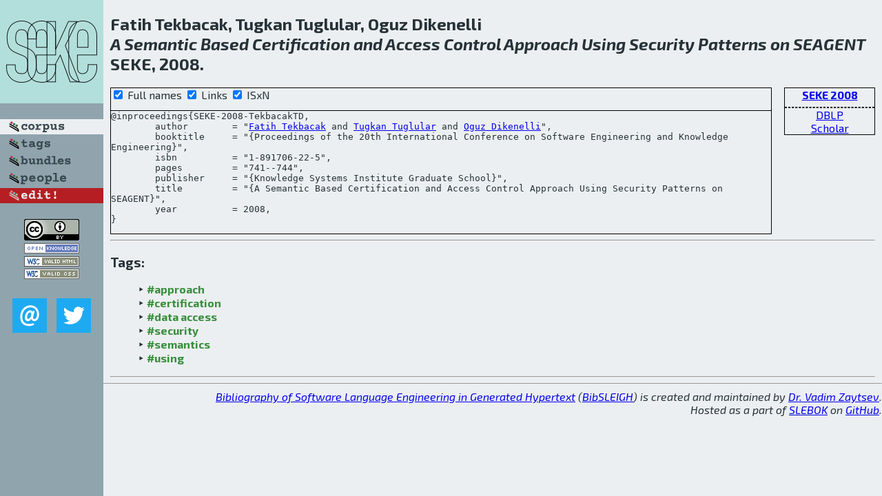

--- FILE ---
content_type: text/html; charset=utf-8
request_url: http://bibtex.github.io/SEKE-2008-TekbacakTD.html
body_size: 1964
content:
<!DOCTYPE html>
<html>
<head>
	<meta http-equiv="Content-Type" content="text/html; charset=UTF-8"/>
	<meta name="keywords" content="software linguistics, software language engineering, book of knowledge, glossary, academic publications, scientific research, open knowledge, open science"/>
	<title>BibSLEIGH — A Semantic Based Certification and Access Control Approach Using Security Patterns on SEAGENT</title>
	<link href="stuff/bib.css" rel="stylesheet" type="text/css"/>
	<link href='http://fonts.googleapis.com/css?family=Exo+2:400,700,400italic,700italic' rel='stylesheet' type='text/css'>
	<script src="stuff/jquery.min.js" type="text/javascript"></script>
</head>
<body>
<div class="left">
	<a href="index.html"><img src="stuff/seke.png" alt="A Semantic Based Certification and Access Control Approach Using Security Patterns on SEAGENT" title="A Semantic Based Certification and Access Control Approach Using Security Patterns on SEAGENT" class="pad"/></a>

	<div class="pad">
		<a href="index.html"><img src="stuff/a-corpus.png" alt="BibSLEIGH corpus" title="All papers in the corpus"/></a><br/>
		<a href="tag/index.html"><img src="stuff/p-tags.png" alt="BibSLEIGH tags" title="All known tags"/></a><br/>
		<a href="bundle/index.html"><img src="stuff/p-bundles.png" alt="BibSLEIGH bundles" title="All selected bundles"/></a><br/>
		<a href="person/index.html"><img src="stuff/p-people.png" alt="BibSLEIGH people" title="All contributors"/></a><br/>
<a href="https://github.com/slebok/bibsleigh/edit/master/corpus/KER\2008\SEKE-2008\SEKE-2008-TekbacakTD.json"><img src="stuff/edit.png" alt="EDIT!" title="EDIT!"/></a>
	</div>
	<a href="http://creativecommons.org/licenses/by/4.0/" title="CC-BY"><img src="stuff/cc-by.png" alt="CC-BY"/></a><br/>
	<a href="http://opendatacommons.org/licenses/by/summary/" title="Open Knowledge"><img src="stuff/open-knowledge.png" alt="Open Knowledge" /></a><br/>
	<a href="http://validator.w3.org/check/referer" title="XHTML 1.0 W3C Rec"><img src="stuff/xhtml.png" alt="XHTML 1.0 W3C Rec" /></a><br/>
	<a href="http://jigsaw.w3.org/css-validator/check/referer" title="CSS 2.1 W3C CanRec"><img src="stuff/css.png" alt="CSS 2.1 W3C CanRec" class="pad" /></a><br/>
	<div class="sm">
		<a href="mailto:vadim@grammarware.net"><img src="stuff/email.png" alt="email" title="Complain!" /></a>
		<a href="https://twitter.com/intent/tweet?screen_name=grammarware"><img src="stuff/twitter.png" alt="twitter" title="Mention!" /></a>
	</div>

</div>
<div class="main">
<h2>Fatih Tekbacak, Tugkan Tuglular, Oguz Dikenelli<br/><em>A <a href="word/semant.html">Semantic</a> <a href="word/base.html">Based</a> <a href="word/certif.html">Certification</a> and <a href="word/access.html">Access</a> <a href="word/control.html">Control</a> <a href="word/approach.html">Approach</a> <a href="word/use.html">Using</a> <a href="word/secur.html">Security</a> <a href="word/pattern.html">Patterns</a> on <a href="word/seagent.html">SEAGENT</a></em><br/>SEKE, 2008.</h2>
<div class="rbox">
<strong><a href="SEKE-2008.html">SEKE 2008</a></strong><hr/><a href="http://dblp.org/rec/html/conf/seke/TekbacakTD08">DBLP</a><br/>
<a href="https://scholar.google.com/scholar?q=%22A+Semantic+Based+Certification+and+Access+Control+Approach+Using+Security+Patterns+on+SEAGENT%22">Scholar</a>
</div>
<div class="pre"><form action="#">
	<input type="checkbox" checked="checked" onClick="$('#booktitle').text(this.checked?'Proceedings of the 20th International Conference on Software Engineering and Knowledge Engineering':'SEKE');"/> Full names
	<input type="checkbox" checked="checked" onClick="(this.checked)?$('.uri').show():$('.uri').hide();"/> Links
	<input type="checkbox" checked="checked" onClick="(this.checked)?$('#isbn').show():$('#isbn').hide();"/> ISxN
	</form><pre>@inproceedings{SEKE-2008-TekbacakTD,
	author        = "<a href="person/Fatih_Tekbacak.html">Fatih Tekbacak</a> and <a href="person/Tugkan_Tuglular.html">Tugkan Tuglular</a> and <a href="person/Oguz_Dikenelli.html">Oguz Dikenelli</a>",
	booktitle     = "{<span id="booktitle">Proceedings of the 20th International Conference on Software Engineering and Knowledge Engineering</span>}",
<span id="isbn">	isbn          = "1-891706-22-5",
</span>	pages         = "741--744",
	publisher     = "{Knowledge Systems Institute Graduate School}",
	title         = "{A Semantic Based Certification and Access Control Approach Using Security Patterns on SEAGENT}",
	year          = 2008,
}</pre>
</div>
<hr/>
<h3>Tags:</h3><ul class="tri"><li class="tag"><a href="tag/approach.html">#approach</a></li>
<li class="tag"><a href="tag/certification.html">#certification</a></li>
<li class="tag"><a href="tag/data%20access.html">#data access</a></li>
<li class="tag"><a href="tag/security.html">#security</a></li>
<li class="tag"><a href="tag/semantics.html">#semantics</a></li>
<li class="tag"><a href="tag/using.html">#using</a></li></ul><hr/>
</div>
<hr style="clear:both"/>
<div class="last">
	<em>
		<a href="http://bibtex.github.io">Bibliography of Software Language Engineering in Generated Hypertext</a>
		(<a href="http://github.com/slebok/bibsleigh">BibSLEIGH</a>) is
		created and maintained by <a href="http://grammarware.github.io/">Dr. Vadim Zaytsev</a>.<br/>
		Hosted as a part of <a href="http://slebok.github.io/">SLEBOK</a> on <a href="http://www.github.com/">GitHub</a>.
	</em>
</div>
</body>
</html>